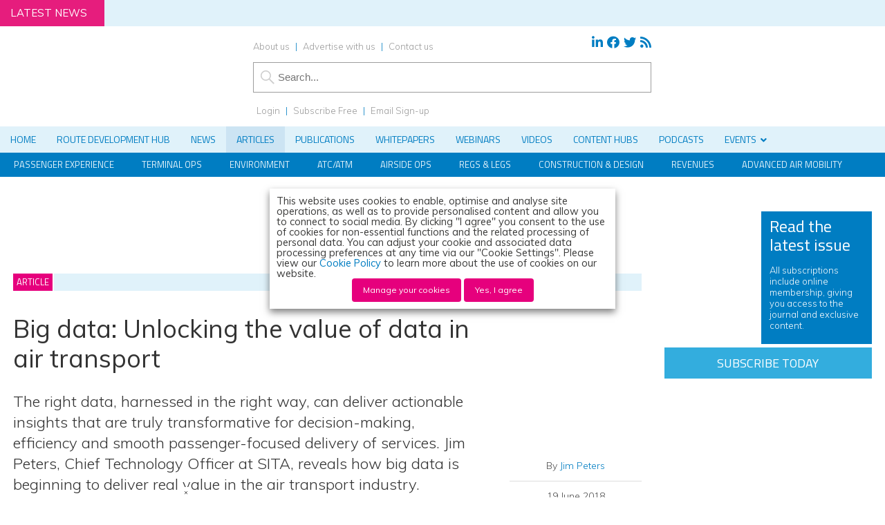

--- FILE ---
content_type: application/javascript; charset=UTF-8
request_url: https://www.internationalairportreview.com/cdn-cgi/challenge-platform/h/b/scripts/jsd/93954b626b88/main.js?
body_size: 4337
content:
window._cf_chl_opt={nMUP5:'b'};~function(m0,z,U,o,h,Y,b,O){m0=x,function(G,f,mh,X,A,E){for(mh={G:292,f:253,A:284,E:243,e:207,F:201,S:237,I:298,V:279,c:273},X=x,A=G();!![];)try{if(E=parseInt(X(mh.G))/1*(-parseInt(X(mh.f))/2)+-parseInt(X(mh.A))/3+-parseInt(X(mh.E))/4*(-parseInt(X(mh.e))/5)+-parseInt(X(mh.F))/6*(parseInt(X(mh.S))/7)+parseInt(X(mh.I))/8+-parseInt(X(mh.V))/9+parseInt(X(mh.c))/10,f===E)break;else A.push(A.shift())}catch(e){A.push(A.shift())}}(m,627416),z=this||self,U=z[m0(220)],o=function(mb,mg,ml,mT,mq,m1,f,A,E){return mb={G:306,f:247},mg={G:300,f:300,A:287,E:300,e:300,F:203,S:200},ml={G:239},mT={G:277},mq={G:239,f:200,A:194,E:210,e:204,F:194,S:210,I:204,V:194,c:204,i:277,K:287,n:277,M:300,W:287,L:210,B:277,J:287,P:287,a:287,H:300,j:287,D:287,y:203},m1=m0,f=String[m1(mb.G)],A={'h':function(e,mw){return mw={G:199,f:200},null==e?'':A.g(e,6,function(F,m2){return m2=x,m2(mw.G)[m2(mw.f)](F)})},'g':function(F,S,I,m3,V,i,K,M,W,L,B,J,P,H,j,D,y,R){if(m3=m1,null==F)return'';for(i={},K={},M='',W=2,L=3,B=2,J=[],P=0,H=0,j=0;j<F[m3(mq.G)];j+=1)if(D=F[m3(mq.f)](j),Object[m3(mq.A)][m3(mq.E)][m3(mq.e)](i,D)||(i[D]=L++,K[D]=!0),y=M+D,Object[m3(mq.F)][m3(mq.S)][m3(mq.I)](i,y))M=y;else{if(Object[m3(mq.V)][m3(mq.E)][m3(mq.c)](K,M)){if(256>M[m3(mq.i)](0)){for(V=0;V<B;P<<=1,H==S-1?(H=0,J[m3(mq.K)](I(P)),P=0):H++,V++);for(R=M[m3(mq.n)](0),V=0;8>V;P=R&1.29|P<<1.85,H==S-1?(H=0,J[m3(mq.K)](I(P)),P=0):H++,R>>=1,V++);}else{for(R=1,V=0;V<B;P=R|P<<1.05,S-1==H?(H=0,J[m3(mq.K)](I(P)),P=0):H++,R=0,V++);for(R=M[m3(mq.i)](0),V=0;16>V;P=P<<1|R&1.65,H==S-1?(H=0,J[m3(mq.K)](I(P)),P=0):H++,R>>=1,V++);}W--,W==0&&(W=Math[m3(mq.M)](2,B),B++),delete K[M]}else for(R=i[M],V=0;V<B;P=P<<1|1&R,H==S-1?(H=0,J[m3(mq.W)](I(P)),P=0):H++,R>>=1,V++);M=(W--,0==W&&(W=Math[m3(mq.M)](2,B),B++),i[y]=L++,String(D))}if(M!==''){if(Object[m3(mq.A)][m3(mq.L)][m3(mq.I)](K,M)){if(256>M[m3(mq.n)](0)){for(V=0;V<B;P<<=1,H==S-1?(H=0,J[m3(mq.K)](I(P)),P=0):H++,V++);for(R=M[m3(mq.B)](0),V=0;8>V;P=1&R|P<<1.75,H==S-1?(H=0,J[m3(mq.J)](I(P)),P=0):H++,R>>=1,V++);}else{for(R=1,V=0;V<B;P=P<<1|R,S-1==H?(H=0,J[m3(mq.P)](I(P)),P=0):H++,R=0,V++);for(R=M[m3(mq.B)](0),V=0;16>V;P=P<<1|R&1,S-1==H?(H=0,J[m3(mq.a)](I(P)),P=0):H++,R>>=1,V++);}W--,0==W&&(W=Math[m3(mq.H)](2,B),B++),delete K[M]}else for(R=i[M],V=0;V<B;P=P<<1.64|R&1,H==S-1?(H=0,J[m3(mq.j)](I(P)),P=0):H++,R>>=1,V++);W--,W==0&&B++}for(R=2,V=0;V<B;P=R&1|P<<1,H==S-1?(H=0,J[m3(mq.D)](I(P)),P=0):H++,R>>=1,V++);for(;;)if(P<<=1,S-1==H){J[m3(mq.a)](I(P));break}else H++;return J[m3(mq.y)]('')},'j':function(e,m4){return m4=m1,null==e?'':''==e?null:A.i(e[m4(ml.G)],32768,function(F,m5){return m5=m4,e[m5(mT.G)](F)})},'i':function(F,S,I,m6,V,i,K,M,W,L,B,J,P,H,j,D,R,y){for(m6=m1,V=[],i=4,K=4,M=3,W=[],J=I(0),P=S,H=1,L=0;3>L;V[L]=L,L+=1);for(j=0,D=Math[m6(mg.G)](2,2),B=1;B!=D;y=P&J,P>>=1,P==0&&(P=S,J=I(H++)),j|=(0<y?1:0)*B,B<<=1);switch(j){case 0:for(j=0,D=Math[m6(mg.G)](2,8),B=1;D!=B;y=P&J,P>>=1,P==0&&(P=S,J=I(H++)),j|=(0<y?1:0)*B,B<<=1);R=f(j);break;case 1:for(j=0,D=Math[m6(mg.f)](2,16),B=1;D!=B;y=P&J,P>>=1,0==P&&(P=S,J=I(H++)),j|=(0<y?1:0)*B,B<<=1);R=f(j);break;case 2:return''}for(L=V[3]=R,W[m6(mg.A)](R);;){if(H>F)return'';for(j=0,D=Math[m6(mg.f)](2,M),B=1;B!=D;y=J&P,P>>=1,0==P&&(P=S,J=I(H++)),j|=(0<y?1:0)*B,B<<=1);switch(R=j){case 0:for(j=0,D=Math[m6(mg.E)](2,8),B=1;D!=B;y=J&P,P>>=1,0==P&&(P=S,J=I(H++)),j|=B*(0<y?1:0),B<<=1);V[K++]=f(j),R=K-1,i--;break;case 1:for(j=0,D=Math[m6(mg.e)](2,16),B=1;B!=D;y=P&J,P>>=1,0==P&&(P=S,J=I(H++)),j|=B*(0<y?1:0),B<<=1);V[K++]=f(j),R=K-1,i--;break;case 2:return W[m6(mg.F)]('')}if(i==0&&(i=Math[m6(mg.f)](2,M),M++),V[R])R=V[R];else if(K===R)R=L+L[m6(mg.S)](0);else return null;W[m6(mg.A)](R),V[K++]=L+R[m6(mg.S)](0),i--,L=R,i==0&&(i=Math[m6(mg.e)](2,M),M++)}}},E={},E[m1(mb.f)]=A.h,E}(),h={},h[m0(224)]='o',h[m0(248)]='s',h[m0(228)]='u',h[m0(231)]='z',h[m0(296)]='n',h[m0(202)]='I',h[m0(262)]='b',Y=h,z[m0(266)]=function(G,A,E,F,mM,mn,mK,mU,I,V,i,K,M,W){if(mM={G:303,f:297,A:263,E:303,e:304,F:278,S:308,I:278,V:308,c:218,i:301,K:239,n:274,M:208},mn={G:225,f:239,A:216},mK={G:194,f:210,A:204,E:287},mU=m0,null===A||A===void 0)return F;for(I=g(A),G[mU(mM.G)][mU(mM.f)]&&(I=I[mU(mM.A)](G[mU(mM.E)][mU(mM.f)](A))),I=G[mU(mM.e)][mU(mM.F)]&&G[mU(mM.S)]?G[mU(mM.e)][mU(mM.I)](new G[(mU(mM.V))](I)):function(L,mo,B){for(mo=mU,L[mo(mn.G)](),B=0;B<L[mo(mn.f)];L[B+1]===L[B]?L[mo(mn.A)](B+1,1):B+=1);return L}(I),V='nAsAaAb'.split('A'),V=V[mU(mM.c)][mU(mM.i)](V),i=0;i<I[mU(mM.K)];K=I[i],M=l(G,A,K),V(M)?(W='s'===M&&!G[mU(mM.n)](A[K]),mU(mM.M)===E+K?S(E+K,M):W||S(E+K,A[K])):S(E+K,M),i++);return F;function S(L,B,mz){mz=x,Object[mz(mK.G)][mz(mK.f)][mz(mK.A)](F,B)||(F[B]=[]),F[B][mz(mK.E)](L)}},b=m0(230)[m0(290)](';'),O=b[m0(218)][m0(301)](b),z[m0(286)]=function(G,A,mL,md,E,F,S,I){for(mL={G:255,f:239,A:272,E:287,e:299},md=m0,E=Object[md(mL.G)](A),F=0;F<E[md(mL.f)];F++)if(S=E[F],S==='f'&&(S='N'),G[S]){for(I=0;I<A[E[F]][md(mL.f)];-1===G[S][md(mL.A)](A[E[F]][I])&&(O(A[E[F]][I])||G[S][md(mL.E)]('o.'+A[E[F]][I])),I++);}else G[S]=A[E[F]][md(mL.e)](function(V){return'o.'+V})},Q();function g(G,mi,mN,f){for(mi={G:263,f:255,A:264},mN=m0,f=[];G!==null;f=f[mN(mi.G)](Object[mN(mi.f)](G)),G=Object[mN(mi.A)](G));return f}function Q(mj,mH,mP,mk,G,f,A,E,e){if(mj={G:215,f:256,A:254,E:291,e:283,F:283,S:269,I:221},mH={G:254,f:291,A:221},mP={G:213},mk=m0,G=z[mk(mj.G)],!G)return;if(!k())return;(f=![],A=G[mk(mj.f)]===!![],E=function(mr,F){if(mr=mk,!f){if(f=!![],!k())return;F=C(),s(F.r,function(S){v(G,S)}),F.e&&Z(mr(mP.G),F.e)}},U[mk(mj.A)]!==mk(mj.E))?E():z[mk(mj.e)]?U[mk(mj.F)](mk(mj.S),E):(e=U[mk(mj.I)]||function(){},U[mk(mj.I)]=function(ms){ms=mk,e(),U[ms(mH.G)]!==ms(mH.f)&&(U[ms(mH.A)]=e,E())})}function v(A,E,mp,mZ,e,F,S){if(mp={G:245,f:256,A:271,E:267,e:244,F:219,S:249,I:282,V:222,c:281,i:282},mZ=m0,e=mZ(mp.G),!A[mZ(mp.f)])return;E===mZ(mp.A)?(F={},F[mZ(mp.E)]=e,F[mZ(mp.e)]=A.r,F[mZ(mp.F)]=mZ(mp.A),z[mZ(mp.S)][mZ(mp.I)](F,'*')):(S={},S[mZ(mp.E)]=e,S[mZ(mp.e)]=A.r,S[mZ(mp.F)]=mZ(mp.V),S[mZ(mp.c)]=E,z[mZ(mp.S)][mZ(mp.i)](S,'*'))}function l(G,A,E,mc,mA,e){mA=(mc={G:233,f:304,A:240,E:304,e:236},m0);try{return A[E][mA(mc.G)](function(){}),'p'}catch(F){}try{if(null==A[E])return A[E]===void 0?'u':'x'}catch(S){return'i'}return G[mA(mc.f)][mA(mc.A)](A[E])?'a':A[E]===G[mA(mc.E)]?'D':!0===A[E]?'T':A[E]===!1?'F':(e=typeof A[E],mA(mc.e)==e?T(G,A[E])?'N':'f':Y[e]||'?')}function s(G,f,me,mE,mv,mQ,m9,A,E){me={G:215,f:246,A:195,E:223,e:238,F:196,S:276,I:285,V:256,c:229,i:289,K:261,n:275,M:257,W:247,L:250},mE={G:234},mv={G:252,f:252,A:271,E:205},mQ={G:229},m9=m0,A=z[m9(me.G)],E=new z[(m9(me.f))](),E[m9(me.A)](m9(me.E),m9(me.e)+z[m9(me.F)][m9(me.S)]+m9(me.I)+A.r),A[m9(me.V)]&&(E[m9(me.c)]=5e3,E[m9(me.i)]=function(mm){mm=m9,f(mm(mQ.G))}),E[m9(me.K)]=function(mt){mt=m9,E[mt(mv.G)]>=200&&E[mt(mv.f)]<300?f(mt(mv.A)):f(mt(mv.E)+E[mt(mv.f)])},E[m9(me.n)]=function(mx){mx=m9,f(mx(mE.G))},E[m9(me.M)](o[m9(me.W)](JSON[m9(me.L)](G)))}function Z(E,F,mS,mG,S,I,V,c,i,K,n,M){if(mS={G:209,f:222,A:215,E:238,e:196,F:276,S:227,I:259,V:246,c:195,i:223,K:229,n:289,M:265,W:288,L:235,B:251,J:307,P:196,a:309,H:242,j:196,D:198,y:270,R:293,mI:267,mV:217,mc:257,mi:247},mG=m0,!d(.01))return![];I=(S={},S[mG(mS.G)]=E,S[mG(mS.f)]=F,S);try{V=z[mG(mS.A)],c=mG(mS.E)+z[mG(mS.e)][mG(mS.F)]+mG(mS.S)+V.r+mG(mS.I),i=new z[(mG(mS.V))](),i[mG(mS.c)](mG(mS.i),c),i[mG(mS.K)]=2500,i[mG(mS.n)]=function(){},K={},K[mG(mS.M)]=z[mG(mS.e)][mG(mS.W)],K[mG(mS.L)]=z[mG(mS.e)][mG(mS.B)],K[mG(mS.J)]=z[mG(mS.P)][mG(mS.a)],K[mG(mS.H)]=z[mG(mS.j)][mG(mS.D)],n=K,M={},M[mG(mS.y)]=I,M[mG(mS.R)]=n,M[mG(mS.mI)]=mG(mS.mV),i[mG(mS.mc)](o[mG(mS.mi)](M))}catch(W){}}function m(mD){return mD='stringify,VIQF7,status,2EKRJan,readyState,keys,api,send,contentDocument,/invisible/jsd,random,onload,boolean,concat,getPrototypeOf,chlApiSitekey,Ijql6,source,body,DOMContentLoaded,errorInfoObject,success,indexOf,15235270BKQAMB,isNaN,onerror,nMUP5,charCodeAt,from,1020852yNjRrh,createElement,detail,postMessage,addEventListener,590892enzzlE,/jsd/oneshot/93954b626b88/0.8289978225223181:1763065502:p3HNJweOpqQUHPjG4zbMGowMdqDv-CAngO8ycv8GF0w/,UxIdq5,push,evkH5,ontimeout,split,loading,861589HrfpAR,chctx,appendChild,toString,number,getOwnPropertyNames,2660800bbeeed,map,pow,bind,contentWindow,Object,Array,iframe,fromCharCode,chlApiRumWidgetAgeMs,Set,JwVtE8,navigator,display: none,prototype,open,_cf_chl_opt,now,Brug8,IByUt6ZjmkFQgMdOSxDLJwPK+ps37z-4irfclHRbTY1Wo9X$CeuAqa8vn05V2NEhG,charAt,18TpeIHM,bigint,join,call,http-code:,style,5545cQErfd,d.cookie,msg,hasOwnProperty,[native code],removeChild,error on cf_chl_props,tabIndex,__CF$cv$params,splice,jsd,includes,event,document,onreadystatechange,error,POST,object,sort,clientInformation,/b/ov1/0.8289978225223181:1763065502:p3HNJweOpqQUHPjG4zbMGowMdqDv-CAngO8ycv8GF0w/,undefined,timeout,_cf_chl_opt;kdLcs8;ZYSYt6;mJfw0;CntK7;Fikdj5;PZulp7;bMAJa5;LsaOO2;cwlZd3;xrOqw4;MoGZ8;ZxbA6;vlPW5;Ijql6;UxIdq5;sfiTj7;FtwmA0,symbol,floor,catch,xhr-error,chlApiUrl,function,2406929eRyXEU,/cdn-cgi/challenge-platform/h/,length,isArray,Function,chlApiClientVersion,3516XsPoVB,sid,cloudflare-invisible,XMLHttpRequest,inkBJfJNXIt,string,parent'.split(','),m=function(){return mD},m()}function k(mC,m8,G,f,A,E){return mC={G:215,f:232,A:197},m8=m0,G=z[m8(mC.G)],f=3600,A=Math[m8(mC.f)](+atob(G.t)),E=Math[m8(mC.f)](Date[m8(mC.A)]()/1e3),E-A>f?![]:!![]}function C(mB,mu,A,E,F,S,I){mu=(mB={G:280,f:305,A:206,E:311,e:214,F:268,S:294,I:302,V:226,c:310,i:258,K:212},m0);try{return A=U[mu(mB.G)](mu(mB.f)),A[mu(mB.A)]=mu(mB.E),A[mu(mB.e)]='-1',U[mu(mB.F)][mu(mB.S)](A),E=A[mu(mB.I)],F={},F=Ijql6(E,E,'',F),F=Ijql6(E,E[mu(mB.V)]||E[mu(mB.c)],'n.',F),F=Ijql6(E,A[mu(mB.i)],'d.',F),U[mu(mB.F)][mu(mB.K)](A),S={},S.r=F,S.e=null,S}catch(V){return I={},I.r={},I.e=V,I}}function d(G,mO,m7){return mO={G:260},m7=m0,Math[m7(mO.G)]()<G}function T(G,f,mI,mf){return mI={G:241,f:194,A:295,E:204,e:272,F:211},mf=m0,f instanceof G[mf(mI.G)]&&0<G[mf(mI.G)][mf(mI.f)][mf(mI.A)][mf(mI.E)](f)[mf(mI.e)](mf(mI.F))}function x(t,G,f){return f=m(),x=function(A,N,z){return A=A-194,z=f[A],z},x(t,G)}}()

--- FILE ---
content_type: application/javascript; charset=UTF-8
request_url: https://www.internationalairportreview.com/cdn-cgi/challenge-platform/h/b/scripts/jsd/93954b626b88/main.js?
body_size: 4315
content:
window._cf_chl_opt={nMUP5:'b'};~function(m0,z,U,o,h,Y,b,O){m0=x,function(G,f,mh,X,A,E){for(mh={G:223,f:166,A:200,E:134,e:177,F:228,S:126,I:164,V:173,c:204,i:219},X=x,A=G();!![];)try{if(E=parseInt(X(mh.G))/1*(-parseInt(X(mh.f))/2)+-parseInt(X(mh.A))/3*(-parseInt(X(mh.E))/4)+-parseInt(X(mh.e))/5+parseInt(X(mh.F))/6*(-parseInt(X(mh.S))/7)+parseInt(X(mh.I))/8+-parseInt(X(mh.V))/9+-parseInt(X(mh.c))/10*(-parseInt(X(mh.i))/11),E===f)break;else A.push(A.shift())}catch(e){A.push(A.shift())}}(m,159402),z=this||self,U=z[m0(163)],o=function(mb,mg,ml,mT,mq,mw,m1,f,A,E){return mb={G:180,f:165},mg={G:147,f:112,A:147,E:114,e:191,F:191,S:147},ml={G:161},mT={G:146},mq={G:161,f:191,A:217,E:127,e:190,F:127,S:217,I:127,V:146,c:112,i:146,K:112,n:146,M:147,W:112,L:217,B:146,J:112,P:112,a:114},mw={G:160,f:191},m1=m0,f=String[m1(mb.G)],A={'h':function(e){return e==null?'':A.g(e,6,function(F,m2){return m2=x,m2(mw.G)[m2(mw.f)](F)})},'g':function(F,S,I,m3,V,i,K,M,W,L,B,J,P,H,j,D,y,R){if(m3=m1,F==null)return'';for(i={},K={},M='',W=2,L=3,B=2,J=[],P=0,H=0,j=0;j<F[m3(mq.G)];j+=1)if(D=F[m3(mq.f)](j),Object[m3(mq.A)][m3(mq.E)][m3(mq.e)](i,D)||(i[D]=L++,K[D]=!0),y=M+D,Object[m3(mq.A)][m3(mq.F)][m3(mq.e)](i,y))M=y;else{if(Object[m3(mq.S)][m3(mq.I)][m3(mq.e)](K,M)){if(256>M[m3(mq.V)](0)){for(V=0;V<B;P<<=1,H==S-1?(H=0,J[m3(mq.c)](I(P)),P=0):H++,V++);for(R=M[m3(mq.i)](0),V=0;8>V;P=P<<1|R&1.46,S-1==H?(H=0,J[m3(mq.K)](I(P)),P=0):H++,R>>=1,V++);}else{for(R=1,V=0;V<B;P=P<<1|R,S-1==H?(H=0,J[m3(mq.c)](I(P)),P=0):H++,R=0,V++);for(R=M[m3(mq.n)](0),V=0;16>V;P=P<<1.97|1.31&R,S-1==H?(H=0,J[m3(mq.K)](I(P)),P=0):H++,R>>=1,V++);}W--,0==W&&(W=Math[m3(mq.M)](2,B),B++),delete K[M]}else for(R=i[M],V=0;V<B;P=P<<1.28|R&1,S-1==H?(H=0,J[m3(mq.W)](I(P)),P=0):H++,R>>=1,V++);M=(W--,W==0&&(W=Math[m3(mq.M)](2,B),B++),i[y]=L++,String(D))}if(M!==''){if(Object[m3(mq.L)][m3(mq.E)][m3(mq.e)](K,M)){if(256>M[m3(mq.B)](0)){for(V=0;V<B;P<<=1,H==S-1?(H=0,J[m3(mq.W)](I(P)),P=0):H++,V++);for(R=M[m3(mq.i)](0),V=0;8>V;P=1&R|P<<1.21,S-1==H?(H=0,J[m3(mq.K)](I(P)),P=0):H++,R>>=1,V++);}else{for(R=1,V=0;V<B;P=P<<1.41|R,H==S-1?(H=0,J[m3(mq.K)](I(P)),P=0):H++,R=0,V++);for(R=M[m3(mq.B)](0),V=0;16>V;P=R&1.26|P<<1,S-1==H?(H=0,J[m3(mq.J)](I(P)),P=0):H++,R>>=1,V++);}W--,W==0&&(W=Math[m3(mq.M)](2,B),B++),delete K[M]}else for(R=i[M],V=0;V<B;P=P<<1.17|R&1.93,S-1==H?(H=0,J[m3(mq.K)](I(P)),P=0):H++,R>>=1,V++);W--,0==W&&B++}for(R=2,V=0;V<B;P=P<<1.97|R&1,S-1==H?(H=0,J[m3(mq.J)](I(P)),P=0):H++,R>>=1,V++);for(;;)if(P<<=1,S-1==H){J[m3(mq.P)](I(P));break}else H++;return J[m3(mq.a)]('')},'j':function(e,m4){return m4=m1,null==e?'':''==e?null:A.i(e[m4(ml.G)],32768,function(F,m5){return m5=m4,e[m5(mT.G)](F)})},'i':function(F,S,I,m6,V,i,K,M,W,L,B,J,P,H,j,D,R,y){for(m6=m1,V=[],i=4,K=4,M=3,W=[],J=I(0),P=S,H=1,L=0;3>L;V[L]=L,L+=1);for(j=0,D=Math[m6(mg.G)](2,2),B=1;D!=B;y=J&P,P>>=1,0==P&&(P=S,J=I(H++)),j|=(0<y?1:0)*B,B<<=1);switch(j){case 0:for(j=0,D=Math[m6(mg.G)](2,8),B=1;B!=D;y=P&J,P>>=1,P==0&&(P=S,J=I(H++)),j|=(0<y?1:0)*B,B<<=1);R=f(j);break;case 1:for(j=0,D=Math[m6(mg.G)](2,16),B=1;D!=B;y=J&P,P>>=1,P==0&&(P=S,J=I(H++)),j|=B*(0<y?1:0),B<<=1);R=f(j);break;case 2:return''}for(L=V[3]=R,W[m6(mg.f)](R);;){if(H>F)return'';for(j=0,D=Math[m6(mg.A)](2,M),B=1;D!=B;y=J&P,P>>=1,0==P&&(P=S,J=I(H++)),j|=(0<y?1:0)*B,B<<=1);switch(R=j){case 0:for(j=0,D=Math[m6(mg.G)](2,8),B=1;B!=D;y=J&P,P>>=1,P==0&&(P=S,J=I(H++)),j|=(0<y?1:0)*B,B<<=1);V[K++]=f(j),R=K-1,i--;break;case 1:for(j=0,D=Math[m6(mg.G)](2,16),B=1;D!=B;y=J&P,P>>=1,P==0&&(P=S,J=I(H++)),j|=(0<y?1:0)*B,B<<=1);V[K++]=f(j),R=K-1,i--;break;case 2:return W[m6(mg.E)]('')}if(i==0&&(i=Math[m6(mg.G)](2,M),M++),V[R])R=V[R];else if(K===R)R=L+L[m6(mg.e)](0);else return null;W[m6(mg.f)](R),V[K++]=L+R[m6(mg.F)](0),i--,L=R,0==i&&(i=Math[m6(mg.S)](2,M),M++)}}},E={},E[m1(mb.f)]=A.h,E}(),h={},h[m0(211)]='o',h[m0(117)]='s',h[m0(115)]='u',h[m0(203)]='z',h[m0(208)]='n',h[m0(205)]='I',h[m0(184)]='b',Y=h,z[m0(136)]=function(G,A,E,F,mM,mn,mK,mU,I,V,i,K,M,W){if(mM={G:169,f:218,A:120,E:169,e:218,F:194,S:119,I:195,V:194,c:195,i:188,K:158,n:161,M:185,W:201},mn={G:118,f:161,A:172},mK={G:217,f:127,A:190,E:112},mU=m0,A===null||A===void 0)return F;for(I=g(A),G[mU(mM.G)][mU(mM.f)]&&(I=I[mU(mM.A)](G[mU(mM.E)][mU(mM.e)](A))),I=G[mU(mM.F)][mU(mM.S)]&&G[mU(mM.I)]?G[mU(mM.V)][mU(mM.S)](new G[(mU(mM.c))](I)):function(L,mo,B){for(mo=mU,L[mo(mn.G)](),B=0;B<L[mo(mn.f)];L[B+1]===L[B]?L[mo(mn.A)](B+1,1):B+=1);return L}(I),V='nAsAaAb'.split('A'),V=V[mU(mM.i)][mU(mM.K)](V),i=0;i<I[mU(mM.n)];K=I[i],M=l(G,A,K),V(M)?(W=M==='s'&&!G[mU(mM.M)](A[K]),mU(mM.W)===E+K?S(E+K,M):W||S(E+K,A[K])):S(E+K,M),i++);return F;function S(L,B,mz){mz=x,Object[mz(mK.G)][mz(mK.f)][mz(mK.A)](F,B)||(F[B]=[]),F[B][mz(mK.E)](L)}},b=m0(179)[m0(202)](';'),O=b[m0(188)][m0(158)](b),z[m0(171)]=function(G,A,mL,md,E,F,S,I){for(mL={G:212,f:161,A:196,E:112,e:167},md=m0,E=Object[md(mL.G)](A),F=0;F<E[md(mL.f)];F++)if(S=E[F],'f'===S&&(S='N'),G[S]){for(I=0;I<A[E[F]][md(mL.f)];-1===G[S][md(mL.A)](A[E[F]][I])&&(O(A[E[F]][I])||G[S][md(mL.E)]('o.'+A[E[F]][I])),I++);}else G[S]=A[E[F]][md(mL.e)](function(V){return'o.'+V})},Q();function s(G,f,me,mE,mv,mQ,m9,A,E){me={G:207,f:170,A:224,E:125,e:121,F:174,S:186,I:156,V:153,c:142,i:144,K:182,n:141,M:131,W:165,L:216},mE={G:222},mv={G:124,f:154,A:221},mQ={G:142},m9=m0,A=z[m9(me.G)],E=new z[(m9(me.f))](),E[m9(me.A)](m9(me.E),m9(me.e)+z[m9(me.F)][m9(me.S)]+m9(me.I)+A.r),A[m9(me.V)]&&(E[m9(me.c)]=5e3,E[m9(me.i)]=function(mm){mm=m9,f(mm(mQ.G))}),E[m9(me.K)]=function(mt){mt=m9,E[mt(mv.G)]>=200&&E[mt(mv.G)]<300?f(mt(mv.f)):f(mt(mv.A)+E[mt(mv.G)])},E[m9(me.n)]=function(mx){mx=m9,f(mx(mE.G))},E[m9(me.M)](o[m9(me.W)](JSON[m9(me.L)](G)))}function Z(E,F,mS,mG,S,I,V,c,i,K,n,M){if(mS={G:197,f:229,A:207,E:121,e:174,F:186,S:133,I:149,V:170,c:224,i:125,K:142,n:144,M:113,W:168,L:175,B:174,J:187,P:128,a:174,H:183,j:162,D:174,y:151,R:193,mI:123,mV:210,mc:143,mi:131,mK:165},mG=m0,!d(.01))return![];I=(S={},S[mG(mS.G)]=E,S[mG(mS.f)]=F,S);try{V=z[mG(mS.A)],c=mG(mS.E)+z[mG(mS.e)][mG(mS.F)]+mG(mS.S)+V.r+mG(mS.I),i=new z[(mG(mS.V))](),i[mG(mS.c)](mG(mS.i),c),i[mG(mS.K)]=2500,i[mG(mS.n)]=function(){},K={},K[mG(mS.M)]=z[mG(mS.e)][mG(mS.W)],K[mG(mS.L)]=z[mG(mS.B)][mG(mS.J)],K[mG(mS.P)]=z[mG(mS.a)][mG(mS.H)],K[mG(mS.j)]=z[mG(mS.D)][mG(mS.y)],n=K,M={},M[mG(mS.R)]=I,M[mG(mS.mI)]=n,M[mG(mS.mV)]=mG(mS.mc),i[mG(mS.mi)](o[mG(mS.mK)](M))}catch(W){}}function Q(mj,mH,mP,mk,G,f,A,E,e){if(mj={G:207,f:153,A:198,E:138,e:178,F:176,S:226,I:226},mH={G:198,f:138,A:226},mP={G:227},mk=m0,G=z[mk(mj.G)],!G)return;if(!k())return;(f=![],A=G[mk(mj.f)]===!![],E=function(mr,F){if(mr=mk,!f){if(f=!![],!k())return;F=C(),s(F.r,function(S){v(G,S)}),F.e&&Z(mr(mP.G),F.e)}},U[mk(mj.A)]!==mk(mj.E))?E():z[mk(mj.e)]?U[mk(mj.e)](mk(mj.F),E):(e=U[mk(mj.S)]||function(){},U[mk(mj.I)]=function(ms){ms=mk,e(),U[ms(mH.G)]!==ms(mH.f)&&(U[ms(mH.A)]=e,E())})}function m(mD){return mD='errorInfoObject,Array,Set,indexOf,msg,readyState,random,42591jknhWy,d.cookie,split,symbol,500HHBqcH,bigint,contentDocument,__CF$cv$params,number,style,source,object,keys,cloudflare-invisible,now,Function,stringify,prototype,getOwnPropertyNames,110583Bdwvin,parent,http-code:,xhr-error,101223bKkihP,open,toString,onreadystatechange,error on cf_chl_props,24dDztQk,error,getPrototypeOf,push,chlApiSitekey,join,undefined,clientInformation,string,sort,from,concat,/cdn-cgi/challenge-platform/h/,createElement,chctx,status,POST,523439cuhCfz,hasOwnProperty,chlApiRumWidgetAgeMs,event,detail,send,body,/b/ov1/0.8289978225223181:1763065502:p3HNJweOpqQUHPjG4zbMGowMdqDv-CAngO8ycv8GF0w/,44PEWrpz,sid,Ijql6,function,loading,contentWindow,floor,onerror,timeout,jsd,ontimeout,navigator,charCodeAt,pow,removeChild,/invisible/jsd,appendChild,Brug8,[native code],api,success,display: none,/jsd/oneshot/93954b626b88/0.8289978225223181:1763065502:p3HNJweOpqQUHPjG4zbMGowMdqDv-CAngO8ycv8GF0w/,iframe,bind,catch,IByUt6ZjmkFQgMdOSxDLJwPK+ps37z-4irfclHRbTY1Wo9X$CeuAqa8vn05V2NEhG,length,chlApiClientVersion,document,1262008DsrChI,inkBJfJNXIt,2oyJLxc,map,evkH5,Object,XMLHttpRequest,UxIdq5,splice,93645PVCppK,_cf_chl_opt,chlApiUrl,DOMContentLoaded,1232150DMROFL,addEventListener,_cf_chl_opt;kdLcs8;ZYSYt6;mJfw0;CntK7;Fikdj5;PZulp7;bMAJa5;LsaOO2;cwlZd3;xrOqw4;MoGZ8;ZxbA6;vlPW5;Ijql6;UxIdq5;sfiTj7;FtwmA0,fromCharCode,tabIndex,onload,JwVtE8,boolean,isNaN,nMUP5,VIQF7,includes,postMessage,call,charAt,isArray'.split(','),m=function(){return mD},m()}function C(mB,mu,A,E,F,S,I){mu=(mB={G:122,f:157,A:209,E:155,e:181,F:132,S:150,I:139,V:116,c:145,i:206,K:148},m0);try{return A=U[mu(mB.G)](mu(mB.f)),A[mu(mB.A)]=mu(mB.E),A[mu(mB.e)]='-1',U[mu(mB.F)][mu(mB.S)](A),E=A[mu(mB.I)],F={},F=Ijql6(E,E,'',F),F=Ijql6(E,E[mu(mB.V)]||E[mu(mB.c)],'n.',F),F=Ijql6(E,A[mu(mB.i)],'d.',F),U[mu(mB.F)][mu(mB.K)](A),S={},S.r=F,S.e=null,S}catch(V){return I={},I.r={},I.e=V,I}}function g(G,mi,mN,f){for(mi={G:120,f:212,A:230},mN=m0,f=[];G!==null;f=f[mN(mi.G)](Object[mN(mi.f)](G)),G=Object[mN(mi.A)](G));return f}function l(G,A,E,mc,mA,e){mA=(mc={G:159,f:194,A:192,E:137},m0);try{return A[E][mA(mc.G)](function(){}),'p'}catch(F){}try{if(A[E]==null)return A[E]===void 0?'u':'x'}catch(S){return'i'}return G[mA(mc.f)][mA(mc.A)](A[E])?'a':A[E]===G[mA(mc.f)]?'D':!0===A[E]?'T':A[E]===!1?'F':(e=typeof A[E],mA(mc.E)==e?T(G,A[E])?'N':'f':Y[e]||'?')}function x(t,G,f){return f=m(),x=function(A,N,z){return A=A-112,z=f[A],z},x(t,G)}function d(G,mO,m7){return mO={G:199},m7=m0,Math[m7(mO.G)]()<G}function v(A,E,mp,mZ,e,F,S){if(mp={G:213,f:153,A:154,E:210,e:135,F:129,S:154,I:220,V:189,c:229,i:130,K:220},mZ=m0,e=mZ(mp.G),!A[mZ(mp.f)])return;E===mZ(mp.A)?(F={},F[mZ(mp.E)]=e,F[mZ(mp.e)]=A.r,F[mZ(mp.F)]=mZ(mp.S),z[mZ(mp.I)][mZ(mp.V)](F,'*')):(S={},S[mZ(mp.E)]=e,S[mZ(mp.e)]=A.r,S[mZ(mp.F)]=mZ(mp.c),S[mZ(mp.i)]=E,z[mZ(mp.K)][mZ(mp.V)](S,'*'))}function T(G,f,mI,mf){return mI={G:215,f:215,A:217,E:225,e:190,F:196,S:152},mf=m0,f instanceof G[mf(mI.G)]&&0<G[mf(mI.f)][mf(mI.A)][mf(mI.E)][mf(mI.e)](f)[mf(mI.F)](mf(mI.S))}function k(mC,m8,G,f,A,E){return mC={G:207,f:140,A:214},m8=m0,G=z[m8(mC.G)],f=3600,A=Math[m8(mC.f)](+atob(G.t)),E=Math[m8(mC.f)](Date[m8(mC.A)]()/1e3),E-A>f?![]:!![]}}()